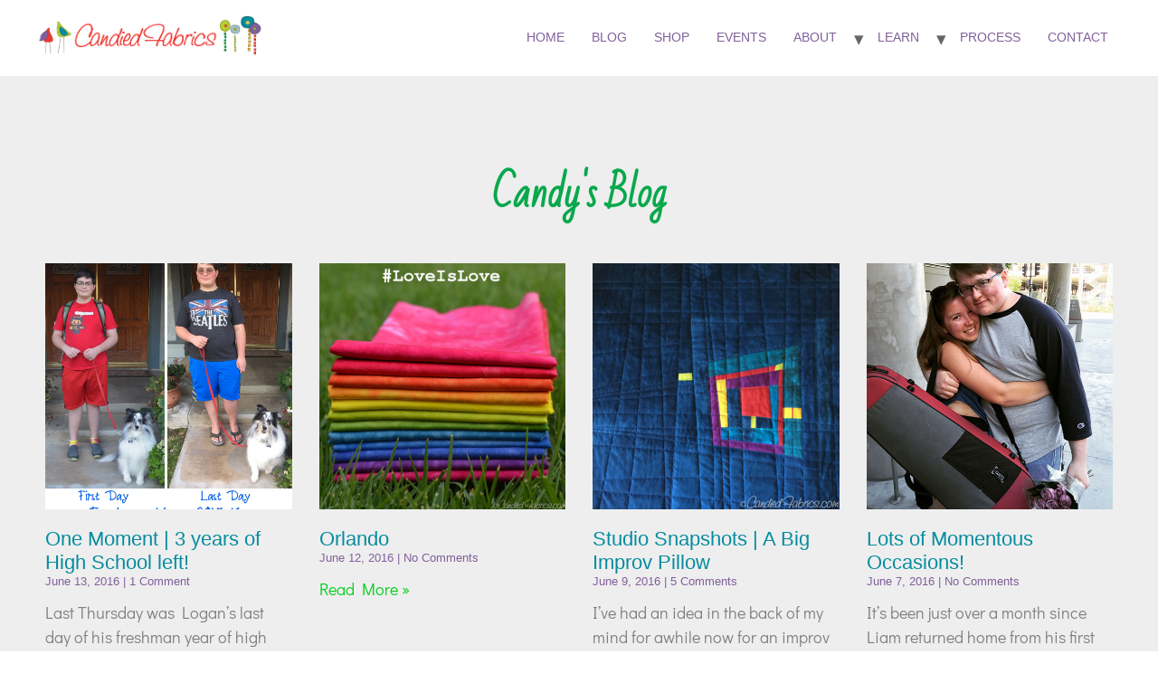

--- FILE ---
content_type: text/html; charset=UTF-8
request_url: https://candiedfabrics.com/2016/06/page/2/
body_size: 10476
content:
<!doctype html>
<html lang="en-US">
<head>
	<meta charset="UTF-8">
	<meta name="viewport" content="width=device-width, initial-scale=1">
	<link rel="profile" href="https://gmpg.org/xfn/11">
	<title>June 2016 &#8211; Page 2 &#8211; Candied Fabrics</title>
<meta name='robots' content='max-image-preview:large' />
	<style>img:is([sizes="auto" i], [sizes^="auto," i]) { contain-intrinsic-size: 3000px 1500px }</style>
	<link rel="alternate" type="application/rss+xml" title="Candied Fabrics &raquo; Feed" href="https://candiedfabrics.com/feed/" />
<link rel="alternate" type="application/rss+xml" title="Candied Fabrics &raquo; Comments Feed" href="https://candiedfabrics.com/comments/feed/" />
<script>
window._wpemojiSettings = {"baseUrl":"https:\/\/s.w.org\/images\/core\/emoji\/16.0.1\/72x72\/","ext":".png","svgUrl":"https:\/\/s.w.org\/images\/core\/emoji\/16.0.1\/svg\/","svgExt":".svg","source":{"concatemoji":"https:\/\/candiedfabrics.com\/wp-includes\/js\/wp-emoji-release.min.js?ver=6.8.3"}};
/*! This file is auto-generated */
!function(s,n){var o,i,e;function c(e){try{var t={supportTests:e,timestamp:(new Date).valueOf()};sessionStorage.setItem(o,JSON.stringify(t))}catch(e){}}function p(e,t,n){e.clearRect(0,0,e.canvas.width,e.canvas.height),e.fillText(t,0,0);var t=new Uint32Array(e.getImageData(0,0,e.canvas.width,e.canvas.height).data),a=(e.clearRect(0,0,e.canvas.width,e.canvas.height),e.fillText(n,0,0),new Uint32Array(e.getImageData(0,0,e.canvas.width,e.canvas.height).data));return t.every(function(e,t){return e===a[t]})}function u(e,t){e.clearRect(0,0,e.canvas.width,e.canvas.height),e.fillText(t,0,0);for(var n=e.getImageData(16,16,1,1),a=0;a<n.data.length;a++)if(0!==n.data[a])return!1;return!0}function f(e,t,n,a){switch(t){case"flag":return n(e,"\ud83c\udff3\ufe0f\u200d\u26a7\ufe0f","\ud83c\udff3\ufe0f\u200b\u26a7\ufe0f")?!1:!n(e,"\ud83c\udde8\ud83c\uddf6","\ud83c\udde8\u200b\ud83c\uddf6")&&!n(e,"\ud83c\udff4\udb40\udc67\udb40\udc62\udb40\udc65\udb40\udc6e\udb40\udc67\udb40\udc7f","\ud83c\udff4\u200b\udb40\udc67\u200b\udb40\udc62\u200b\udb40\udc65\u200b\udb40\udc6e\u200b\udb40\udc67\u200b\udb40\udc7f");case"emoji":return!a(e,"\ud83e\udedf")}return!1}function g(e,t,n,a){var r="undefined"!=typeof WorkerGlobalScope&&self instanceof WorkerGlobalScope?new OffscreenCanvas(300,150):s.createElement("canvas"),o=r.getContext("2d",{willReadFrequently:!0}),i=(o.textBaseline="top",o.font="600 32px Arial",{});return e.forEach(function(e){i[e]=t(o,e,n,a)}),i}function t(e){var t=s.createElement("script");t.src=e,t.defer=!0,s.head.appendChild(t)}"undefined"!=typeof Promise&&(o="wpEmojiSettingsSupports",i=["flag","emoji"],n.supports={everything:!0,everythingExceptFlag:!0},e=new Promise(function(e){s.addEventListener("DOMContentLoaded",e,{once:!0})}),new Promise(function(t){var n=function(){try{var e=JSON.parse(sessionStorage.getItem(o));if("object"==typeof e&&"number"==typeof e.timestamp&&(new Date).valueOf()<e.timestamp+604800&&"object"==typeof e.supportTests)return e.supportTests}catch(e){}return null}();if(!n){if("undefined"!=typeof Worker&&"undefined"!=typeof OffscreenCanvas&&"undefined"!=typeof URL&&URL.createObjectURL&&"undefined"!=typeof Blob)try{var e="postMessage("+g.toString()+"("+[JSON.stringify(i),f.toString(),p.toString(),u.toString()].join(",")+"));",a=new Blob([e],{type:"text/javascript"}),r=new Worker(URL.createObjectURL(a),{name:"wpTestEmojiSupports"});return void(r.onmessage=function(e){c(n=e.data),r.terminate(),t(n)})}catch(e){}c(n=g(i,f,p,u))}t(n)}).then(function(e){for(var t in e)n.supports[t]=e[t],n.supports.everything=n.supports.everything&&n.supports[t],"flag"!==t&&(n.supports.everythingExceptFlag=n.supports.everythingExceptFlag&&n.supports[t]);n.supports.everythingExceptFlag=n.supports.everythingExceptFlag&&!n.supports.flag,n.DOMReady=!1,n.readyCallback=function(){n.DOMReady=!0}}).then(function(){return e}).then(function(){var e;n.supports.everything||(n.readyCallback(),(e=n.source||{}).concatemoji?t(e.concatemoji):e.wpemoji&&e.twemoji&&(t(e.twemoji),t(e.wpemoji)))}))}((window,document),window._wpemojiSettings);
</script>
<style id='wp-emoji-styles-inline-css'>

	img.wp-smiley, img.emoji {
		display: inline !important;
		border: none !important;
		box-shadow: none !important;
		height: 1em !important;
		width: 1em !important;
		margin: 0 0.07em !important;
		vertical-align: -0.1em !important;
		background: none !important;
		padding: 0 !important;
	}
</style>
<link rel='stylesheet' id='wp-block-library-css' href='https://candiedfabrics.com/wp-includes/css/dist/block-library/style.min.css?ver=6.8.3' media='all' />
<style id='classic-theme-styles-inline-css'>
/*! This file is auto-generated */
.wp-block-button__link{color:#fff;background-color:#32373c;border-radius:9999px;box-shadow:none;text-decoration:none;padding:calc(.667em + 2px) calc(1.333em + 2px);font-size:1.125em}.wp-block-file__button{background:#32373c;color:#fff;text-decoration:none}
</style>
<style id='global-styles-inline-css'>
:root{--wp--preset--aspect-ratio--square: 1;--wp--preset--aspect-ratio--4-3: 4/3;--wp--preset--aspect-ratio--3-4: 3/4;--wp--preset--aspect-ratio--3-2: 3/2;--wp--preset--aspect-ratio--2-3: 2/3;--wp--preset--aspect-ratio--16-9: 16/9;--wp--preset--aspect-ratio--9-16: 9/16;--wp--preset--color--black: #000000;--wp--preset--color--cyan-bluish-gray: #abb8c3;--wp--preset--color--white: #ffffff;--wp--preset--color--pale-pink: #f78da7;--wp--preset--color--vivid-red: #cf2e2e;--wp--preset--color--luminous-vivid-orange: #ff6900;--wp--preset--color--luminous-vivid-amber: #fcb900;--wp--preset--color--light-green-cyan: #7bdcb5;--wp--preset--color--vivid-green-cyan: #00d084;--wp--preset--color--pale-cyan-blue: #8ed1fc;--wp--preset--color--vivid-cyan-blue: #0693e3;--wp--preset--color--vivid-purple: #9b51e0;--wp--preset--gradient--vivid-cyan-blue-to-vivid-purple: linear-gradient(135deg,rgba(6,147,227,1) 0%,rgb(155,81,224) 100%);--wp--preset--gradient--light-green-cyan-to-vivid-green-cyan: linear-gradient(135deg,rgb(122,220,180) 0%,rgb(0,208,130) 100%);--wp--preset--gradient--luminous-vivid-amber-to-luminous-vivid-orange: linear-gradient(135deg,rgba(252,185,0,1) 0%,rgba(255,105,0,1) 100%);--wp--preset--gradient--luminous-vivid-orange-to-vivid-red: linear-gradient(135deg,rgba(255,105,0,1) 0%,rgb(207,46,46) 100%);--wp--preset--gradient--very-light-gray-to-cyan-bluish-gray: linear-gradient(135deg,rgb(238,238,238) 0%,rgb(169,184,195) 100%);--wp--preset--gradient--cool-to-warm-spectrum: linear-gradient(135deg,rgb(74,234,220) 0%,rgb(151,120,209) 20%,rgb(207,42,186) 40%,rgb(238,44,130) 60%,rgb(251,105,98) 80%,rgb(254,248,76) 100%);--wp--preset--gradient--blush-light-purple: linear-gradient(135deg,rgb(255,206,236) 0%,rgb(152,150,240) 100%);--wp--preset--gradient--blush-bordeaux: linear-gradient(135deg,rgb(254,205,165) 0%,rgb(254,45,45) 50%,rgb(107,0,62) 100%);--wp--preset--gradient--luminous-dusk: linear-gradient(135deg,rgb(255,203,112) 0%,rgb(199,81,192) 50%,rgb(65,88,208) 100%);--wp--preset--gradient--pale-ocean: linear-gradient(135deg,rgb(255,245,203) 0%,rgb(182,227,212) 50%,rgb(51,167,181) 100%);--wp--preset--gradient--electric-grass: linear-gradient(135deg,rgb(202,248,128) 0%,rgb(113,206,126) 100%);--wp--preset--gradient--midnight: linear-gradient(135deg,rgb(2,3,129) 0%,rgb(40,116,252) 100%);--wp--preset--font-size--small: 13px;--wp--preset--font-size--medium: 20px;--wp--preset--font-size--large: 36px;--wp--preset--font-size--x-large: 42px;--wp--preset--spacing--20: 0.44rem;--wp--preset--spacing--30: 0.67rem;--wp--preset--spacing--40: 1rem;--wp--preset--spacing--50: 1.5rem;--wp--preset--spacing--60: 2.25rem;--wp--preset--spacing--70: 3.38rem;--wp--preset--spacing--80: 5.06rem;--wp--preset--shadow--natural: 6px 6px 9px rgba(0, 0, 0, 0.2);--wp--preset--shadow--deep: 12px 12px 50px rgba(0, 0, 0, 0.4);--wp--preset--shadow--sharp: 6px 6px 0px rgba(0, 0, 0, 0.2);--wp--preset--shadow--outlined: 6px 6px 0px -3px rgba(255, 255, 255, 1), 6px 6px rgba(0, 0, 0, 1);--wp--preset--shadow--crisp: 6px 6px 0px rgba(0, 0, 0, 1);}:where(.is-layout-flex){gap: 0.5em;}:where(.is-layout-grid){gap: 0.5em;}body .is-layout-flex{display: flex;}.is-layout-flex{flex-wrap: wrap;align-items: center;}.is-layout-flex > :is(*, div){margin: 0;}body .is-layout-grid{display: grid;}.is-layout-grid > :is(*, div){margin: 0;}:where(.wp-block-columns.is-layout-flex){gap: 2em;}:where(.wp-block-columns.is-layout-grid){gap: 2em;}:where(.wp-block-post-template.is-layout-flex){gap: 1.25em;}:where(.wp-block-post-template.is-layout-grid){gap: 1.25em;}.has-black-color{color: var(--wp--preset--color--black) !important;}.has-cyan-bluish-gray-color{color: var(--wp--preset--color--cyan-bluish-gray) !important;}.has-white-color{color: var(--wp--preset--color--white) !important;}.has-pale-pink-color{color: var(--wp--preset--color--pale-pink) !important;}.has-vivid-red-color{color: var(--wp--preset--color--vivid-red) !important;}.has-luminous-vivid-orange-color{color: var(--wp--preset--color--luminous-vivid-orange) !important;}.has-luminous-vivid-amber-color{color: var(--wp--preset--color--luminous-vivid-amber) !important;}.has-light-green-cyan-color{color: var(--wp--preset--color--light-green-cyan) !important;}.has-vivid-green-cyan-color{color: var(--wp--preset--color--vivid-green-cyan) !important;}.has-pale-cyan-blue-color{color: var(--wp--preset--color--pale-cyan-blue) !important;}.has-vivid-cyan-blue-color{color: var(--wp--preset--color--vivid-cyan-blue) !important;}.has-vivid-purple-color{color: var(--wp--preset--color--vivid-purple) !important;}.has-black-background-color{background-color: var(--wp--preset--color--black) !important;}.has-cyan-bluish-gray-background-color{background-color: var(--wp--preset--color--cyan-bluish-gray) !important;}.has-white-background-color{background-color: var(--wp--preset--color--white) !important;}.has-pale-pink-background-color{background-color: var(--wp--preset--color--pale-pink) !important;}.has-vivid-red-background-color{background-color: var(--wp--preset--color--vivid-red) !important;}.has-luminous-vivid-orange-background-color{background-color: var(--wp--preset--color--luminous-vivid-orange) !important;}.has-luminous-vivid-amber-background-color{background-color: var(--wp--preset--color--luminous-vivid-amber) !important;}.has-light-green-cyan-background-color{background-color: var(--wp--preset--color--light-green-cyan) !important;}.has-vivid-green-cyan-background-color{background-color: var(--wp--preset--color--vivid-green-cyan) !important;}.has-pale-cyan-blue-background-color{background-color: var(--wp--preset--color--pale-cyan-blue) !important;}.has-vivid-cyan-blue-background-color{background-color: var(--wp--preset--color--vivid-cyan-blue) !important;}.has-vivid-purple-background-color{background-color: var(--wp--preset--color--vivid-purple) !important;}.has-black-border-color{border-color: var(--wp--preset--color--black) !important;}.has-cyan-bluish-gray-border-color{border-color: var(--wp--preset--color--cyan-bluish-gray) !important;}.has-white-border-color{border-color: var(--wp--preset--color--white) !important;}.has-pale-pink-border-color{border-color: var(--wp--preset--color--pale-pink) !important;}.has-vivid-red-border-color{border-color: var(--wp--preset--color--vivid-red) !important;}.has-luminous-vivid-orange-border-color{border-color: var(--wp--preset--color--luminous-vivid-orange) !important;}.has-luminous-vivid-amber-border-color{border-color: var(--wp--preset--color--luminous-vivid-amber) !important;}.has-light-green-cyan-border-color{border-color: var(--wp--preset--color--light-green-cyan) !important;}.has-vivid-green-cyan-border-color{border-color: var(--wp--preset--color--vivid-green-cyan) !important;}.has-pale-cyan-blue-border-color{border-color: var(--wp--preset--color--pale-cyan-blue) !important;}.has-vivid-cyan-blue-border-color{border-color: var(--wp--preset--color--vivid-cyan-blue) !important;}.has-vivid-purple-border-color{border-color: var(--wp--preset--color--vivid-purple) !important;}.has-vivid-cyan-blue-to-vivid-purple-gradient-background{background: var(--wp--preset--gradient--vivid-cyan-blue-to-vivid-purple) !important;}.has-light-green-cyan-to-vivid-green-cyan-gradient-background{background: var(--wp--preset--gradient--light-green-cyan-to-vivid-green-cyan) !important;}.has-luminous-vivid-amber-to-luminous-vivid-orange-gradient-background{background: var(--wp--preset--gradient--luminous-vivid-amber-to-luminous-vivid-orange) !important;}.has-luminous-vivid-orange-to-vivid-red-gradient-background{background: var(--wp--preset--gradient--luminous-vivid-orange-to-vivid-red) !important;}.has-very-light-gray-to-cyan-bluish-gray-gradient-background{background: var(--wp--preset--gradient--very-light-gray-to-cyan-bluish-gray) !important;}.has-cool-to-warm-spectrum-gradient-background{background: var(--wp--preset--gradient--cool-to-warm-spectrum) !important;}.has-blush-light-purple-gradient-background{background: var(--wp--preset--gradient--blush-light-purple) !important;}.has-blush-bordeaux-gradient-background{background: var(--wp--preset--gradient--blush-bordeaux) !important;}.has-luminous-dusk-gradient-background{background: var(--wp--preset--gradient--luminous-dusk) !important;}.has-pale-ocean-gradient-background{background: var(--wp--preset--gradient--pale-ocean) !important;}.has-electric-grass-gradient-background{background: var(--wp--preset--gradient--electric-grass) !important;}.has-midnight-gradient-background{background: var(--wp--preset--gradient--midnight) !important;}.has-small-font-size{font-size: var(--wp--preset--font-size--small) !important;}.has-medium-font-size{font-size: var(--wp--preset--font-size--medium) !important;}.has-large-font-size{font-size: var(--wp--preset--font-size--large) !important;}.has-x-large-font-size{font-size: var(--wp--preset--font-size--x-large) !important;}
:where(.wp-block-post-template.is-layout-flex){gap: 1.25em;}:where(.wp-block-post-template.is-layout-grid){gap: 1.25em;}
:where(.wp-block-columns.is-layout-flex){gap: 2em;}:where(.wp-block-columns.is-layout-grid){gap: 2em;}
:root :where(.wp-block-pullquote){font-size: 1.5em;line-height: 1.6;}
</style>
<link rel='stylesheet' id='hello-elementor-css' href='https://candiedfabrics.com/wp-content/themes/hello-elementor/style.min.css?ver=2.8.1' media='all' />
<link rel='stylesheet' id='hello-elementor-theme-style-css' href='https://candiedfabrics.com/wp-content/themes/hello-elementor/theme.min.css?ver=2.8.1' media='all' />
<link rel='stylesheet' id='elementor-frontend-css' href='https://candiedfabrics.com/wp-content/plugins/elementor/assets/css/frontend.min.css?ver=3.29.2' media='all' />
<link rel='stylesheet' id='elementor-post-20046-css' href='https://candiedfabrics.com/wp-content/uploads/elementor/css/post-20046.css?ver=1749235974' media='all' />
<link rel='stylesheet' id='widget-heading-css' href='https://candiedfabrics.com/wp-content/plugins/elementor/assets/css/widget-heading.min.css?ver=3.29.2' media='all' />
<link rel='stylesheet' id='widget-posts-css' href='https://candiedfabrics.com/wp-content/plugins/elementor-pro/assets/css/widget-posts.min.css?ver=3.29.2' media='all' />
<link rel='stylesheet' id='elementor-icons-css' href='https://candiedfabrics.com/wp-content/plugins/elementor/assets/lib/eicons/css/elementor-icons.min.css?ver=5.40.0' media='all' />
<link rel='stylesheet' id='elementor-post-20367-css' href='https://candiedfabrics.com/wp-content/uploads/elementor/css/post-20367.css?ver=1749236062' media='all' />
<style id='akismet-widget-style-inline-css'>

			.a-stats {
				--akismet-color-mid-green: #357b49;
				--akismet-color-white: #fff;
				--akismet-color-light-grey: #f6f7f7;

				max-width: 350px;
				width: auto;
			}

			.a-stats * {
				all: unset;
				box-sizing: border-box;
			}

			.a-stats strong {
				font-weight: 600;
			}

			.a-stats a.a-stats__link,
			.a-stats a.a-stats__link:visited,
			.a-stats a.a-stats__link:active {
				background: var(--akismet-color-mid-green);
				border: none;
				box-shadow: none;
				border-radius: 8px;
				color: var(--akismet-color-white);
				cursor: pointer;
				display: block;
				font-family: -apple-system, BlinkMacSystemFont, 'Segoe UI', 'Roboto', 'Oxygen-Sans', 'Ubuntu', 'Cantarell', 'Helvetica Neue', sans-serif;
				font-weight: 500;
				padding: 12px;
				text-align: center;
				text-decoration: none;
				transition: all 0.2s ease;
			}

			/* Extra specificity to deal with TwentyTwentyOne focus style */
			.widget .a-stats a.a-stats__link:focus {
				background: var(--akismet-color-mid-green);
				color: var(--akismet-color-white);
				text-decoration: none;
			}

			.a-stats a.a-stats__link:hover {
				filter: brightness(110%);
				box-shadow: 0 4px 12px rgba(0, 0, 0, 0.06), 0 0 2px rgba(0, 0, 0, 0.16);
			}

			.a-stats .count {
				color: var(--akismet-color-white);
				display: block;
				font-size: 1.5em;
				line-height: 1.4;
				padding: 0 13px;
				white-space: nowrap;
			}
		
</style>
<link rel='stylesheet' id='elementor-gf-local-didactgothic-css' href='https://candiedfabrics.com/wp-content/uploads/elementor/google-fonts/css/didactgothic.css?ver=1749234650' media='all' />
<link rel='stylesheet' id='elementor-gf-local-badscript-css' href='https://candiedfabrics.com/wp-content/uploads/elementor/google-fonts/css/badscript.css?ver=1749234656' media='all' />
<script id="jquery-core-js-extra">
var pp = {"ajax_url":"https:\/\/candiedfabrics.com\/wp-admin\/admin-ajax.php"};
</script>
<script src="https://candiedfabrics.com/wp-includes/js/jquery/jquery.min.js?ver=3.7.1" id="jquery-core-js"></script>
<script src="https://candiedfabrics.com/wp-includes/js/jquery/jquery-migrate.min.js?ver=3.4.1" id="jquery-migrate-js"></script>
<script src="https://candiedfabrics.com/wp-content/plugins/google-analyticator/external-tracking.min.js?ver=6.5.7" id="ga-external-tracking-js"></script>
<link rel="https://api.w.org/" href="https://candiedfabrics.com/wp-json/" /><link rel="EditURI" type="application/rsd+xml" title="RSD" href="https://candiedfabrics.com/xmlrpc.php?rsd" />
<meta name="generator" content="WordPress 6.8.3" />
<link id='MediaRSS' rel='alternate' type='application/rss+xml' title='NextGEN Gallery RSS Feed' href='https://candiedfabrics.com/wp-content/plugins/nextgen-gallery/src/Legacy/xml/media-rss.php' />
<meta name="generator" content="Elementor 3.29.2; features: additional_custom_breakpoints, e_local_google_fonts; settings: css_print_method-external, google_font-enabled, font_display-swap">
			<style>
				.e-con.e-parent:nth-of-type(n+4):not(.e-lazyloaded):not(.e-no-lazyload),
				.e-con.e-parent:nth-of-type(n+4):not(.e-lazyloaded):not(.e-no-lazyload) * {
					background-image: none !important;
				}
				@media screen and (max-height: 1024px) {
					.e-con.e-parent:nth-of-type(n+3):not(.e-lazyloaded):not(.e-no-lazyload),
					.e-con.e-parent:nth-of-type(n+3):not(.e-lazyloaded):not(.e-no-lazyload) * {
						background-image: none !important;
					}
				}
				@media screen and (max-height: 640px) {
					.e-con.e-parent:nth-of-type(n+2):not(.e-lazyloaded):not(.e-no-lazyload),
					.e-con.e-parent:nth-of-type(n+2):not(.e-lazyloaded):not(.e-no-lazyload) * {
						background-image: none !important;
					}
				}
			</style>
			<link rel="icon" href="https://candiedfabrics.com/wp-content/uploads/2023/07/CF-Favicon-512-200x200.png" sizes="32x32" />
<link rel="icon" href="https://candiedfabrics.com/wp-content/uploads/2023/07/CF-Favicon-512-200x200.png" sizes="192x192" />
<link rel="apple-touch-icon" href="https://candiedfabrics.com/wp-content/uploads/2023/07/CF-Favicon-512-200x200.png" />
<meta name="msapplication-TileImage" content="https://candiedfabrics.com/wp-content/uploads/2023/07/CF-Favicon-512-450x450.png" />
<!-- Google Analytics Tracking by Google Analyticator 6.5.7 -->
<script type="text/javascript">
    var analyticsFileTypes = [];
    var analyticsSnippet = 'enabled';
    var analyticsEventTracking = 'enabled';
</script>
<script type="text/javascript">
	var _gaq = _gaq || [];
  
	_gaq.push(['_setAccount', 'UA-10121153-2']);
    _gaq.push(['_addDevId', 'i9k95']); // Google Analyticator App ID with Google
	_gaq.push(['_trackPageview']);

	(function() {
		var ga = document.createElement('script'); ga.type = 'text/javascript'; ga.async = true;
		                ga.src = ('https:' == document.location.protocol ? 'https://ssl' : 'http://www') + '.google-analytics.com/ga.js';
		                var s = document.getElementsByTagName('script')[0]; s.parentNode.insertBefore(ga, s);
	})();
</script>
</head>
<body data-rsssl=1 class="archive date paged wp-custom-logo paged-2 date-paged-2 wp-theme-hello-elementor elementor-page-20367 elementor-default elementor-template-full-width elementor-kit-20046">


<a class="skip-link screen-reader-text" href="#content">Skip to content</a>

<header id="site-header" class="site-header dynamic-header menu-dropdown-tablet" role="banner">
	<div class="header-inner">
		<div class="site-branding show-logo">
							<div class="site-logo show">
					<a href="https://candiedfabrics.com/" class="custom-logo-link" rel="home"><img fetchpriority="high" width="1122" height="200" src="https://candiedfabrics.com/wp-content/uploads/2023/07/Candied-Fabrics-Simple-Logo-2-200.png" class="custom-logo" alt="Candied Fabrics" decoding="async" srcset="https://candiedfabrics.com/wp-content/uploads/2023/07/Candied-Fabrics-Simple-Logo-2-200.png 1122w, https://candiedfabrics.com/wp-content/uploads/2023/07/Candied-Fabrics-Simple-Logo-2-200-450x80.png 450w, https://candiedfabrics.com/wp-content/uploads/2023/07/Candied-Fabrics-Simple-Logo-2-200-740x132.png 740w, https://candiedfabrics.com/wp-content/uploads/2023/07/Candied-Fabrics-Simple-Logo-2-200-768x137.png 768w" sizes="(max-width: 1122px) 100vw, 1122px" /></a>				</div>
					</div>

					<nav class="site-navigation show">
				<div class="menu-main-navigation-container"><ul id="menu-main-navigation" class="menu"><li id="menu-item-6081" class="menu-item menu-item-type-post_type menu-item-object-page menu-item-home menu-item-6081"><a href="https://candiedfabrics.com/">Home</a></li>
<li id="menu-item-20449" class="menu-item menu-item-type-post_type menu-item-object-page current_page_parent menu-item-20449"><a href="https://candiedfabrics.com/blog/">Blog</a></li>
<li id="menu-item-15528" class="menu-item menu-item-type-custom menu-item-object-custom menu-item-15528"><a href="https://www.etsy.com/shop/CandiedFabrics">Shop</a></li>
<li id="menu-item-20343" class="menu-item menu-item-type-post_type menu-item-object-page menu-item-20343"><a href="https://candiedfabrics.com/events/">Events</a></li>
<li id="menu-item-20337" class="menu-item menu-item-type-post_type menu-item-object-page menu-item-has-children menu-item-20337"><a href="https://candiedfabrics.com/about/">About</a>
<ul class="sub-menu">
	<li id="menu-item-20389" class="menu-item menu-item-type-post_type menu-item-object-page menu-item-20389"><a href="https://candiedfabrics.com/about/sweet-talk/">Sweet Talk</a></li>
	<li id="menu-item-6957" class="menu-item menu-item-type-post_type menu-item-object-page menu-item-6957"><a href="https://candiedfabrics.com/about/wearing-scarves/">Wearables</a></li>
</ul>
</li>
<li id="menu-item-17824" class="menu-item menu-item-type-post_type menu-item-object-page menu-item-has-children menu-item-17824"><a href="https://candiedfabrics.com/learn-with-me/">Learn</a>
<ul class="sub-menu">
	<li id="menu-item-6784" class="menu-item menu-item-type-taxonomy menu-item-object-category menu-item-6784"><a href="https://candiedfabrics.com/category/tutorials/">Tutorials</a></li>
	<li id="menu-item-9052" class="menu-item menu-item-type-post_type menu-item-object-page menu-item-9052"><a href="https://candiedfabrics.com/learn-with-me/patio-classes/">Patio Classes</a></li>
</ul>
</li>
<li id="menu-item-6088" class="menu-item menu-item-type-post_type menu-item-object-page menu-item-6088"><a href="https://candiedfabrics.com/about/process/">Process</a></li>
<li id="menu-item-20050" class="menu-item menu-item-type-post_type menu-item-object-page menu-item-20050"><a href="https://candiedfabrics.com/contact/">Contact</a></li>
</ul></div>			</nav>
			<div class="site-navigation-toggle-holder show">
				<div class="site-navigation-toggle" role="button" tabindex="0">
					<i class="eicon-menu-bar" aria-hidden="true"></i>
					<span class="screen-reader-text">Menu</span>
				</div>
			</div>
			<nav class="site-navigation-dropdown show">
				<div class="menu-main-navigation-container"><ul id="menu-main-navigation" class="menu"><li id="menu-item-6081" class="menu-item menu-item-type-post_type menu-item-object-page menu-item-home menu-item-6081"><a href="https://candiedfabrics.com/">Home</a></li>
<li id="menu-item-20449" class="menu-item menu-item-type-post_type menu-item-object-page current_page_parent menu-item-20449"><a href="https://candiedfabrics.com/blog/">Blog</a></li>
<li id="menu-item-15528" class="menu-item menu-item-type-custom menu-item-object-custom menu-item-15528"><a href="https://www.etsy.com/shop/CandiedFabrics">Shop</a></li>
<li id="menu-item-20343" class="menu-item menu-item-type-post_type menu-item-object-page menu-item-20343"><a href="https://candiedfabrics.com/events/">Events</a></li>
<li id="menu-item-20337" class="menu-item menu-item-type-post_type menu-item-object-page menu-item-has-children menu-item-20337"><a href="https://candiedfabrics.com/about/">About</a>
<ul class="sub-menu">
	<li id="menu-item-20389" class="menu-item menu-item-type-post_type menu-item-object-page menu-item-20389"><a href="https://candiedfabrics.com/about/sweet-talk/">Sweet Talk</a></li>
	<li id="menu-item-6957" class="menu-item menu-item-type-post_type menu-item-object-page menu-item-6957"><a href="https://candiedfabrics.com/about/wearing-scarves/">Wearables</a></li>
</ul>
</li>
<li id="menu-item-17824" class="menu-item menu-item-type-post_type menu-item-object-page menu-item-has-children menu-item-17824"><a href="https://candiedfabrics.com/learn-with-me/">Learn</a>
<ul class="sub-menu">
	<li id="menu-item-6784" class="menu-item menu-item-type-taxonomy menu-item-object-category menu-item-6784"><a href="https://candiedfabrics.com/category/tutorials/">Tutorials</a></li>
	<li id="menu-item-9052" class="menu-item menu-item-type-post_type menu-item-object-page menu-item-9052"><a href="https://candiedfabrics.com/learn-with-me/patio-classes/">Patio Classes</a></li>
</ul>
</li>
<li id="menu-item-6088" class="menu-item menu-item-type-post_type menu-item-object-page menu-item-6088"><a href="https://candiedfabrics.com/about/process/">Process</a></li>
<li id="menu-item-20050" class="menu-item menu-item-type-post_type menu-item-object-page menu-item-20050"><a href="https://candiedfabrics.com/contact/">Contact</a></li>
</ul></div>			</nav>
			</div>
</header>
		<div data-elementor-type="archive" data-elementor-id="20367" class="elementor elementor-20367 elementor-location-archive" data-elementor-post-type="elementor_library">
					<section class="elementor-section elementor-top-section elementor-element elementor-element-56bbb82 elementor-section-boxed elementor-section-height-default elementor-section-height-default" data-id="56bbb82" data-element_type="section" data-settings="{&quot;background_background&quot;:&quot;classic&quot;}">
							<div class="elementor-background-overlay"></div>
							<div class="elementor-container elementor-column-gap-default">
					<div class="elementor-column elementor-col-100 elementor-top-column elementor-element elementor-element-3e80ac97" data-id="3e80ac97" data-element_type="column">
			<div class="elementor-widget-wrap elementor-element-populated">
						<div class="elementor-element elementor-element-8a5815c elementor-widget elementor-widget-heading" data-id="8a5815c" data-element_type="widget" data-widget_type="heading.default">
				<div class="elementor-widget-container">
					<h2 class="elementor-heading-title elementor-size-default">Candy's Blog</h2>				</div>
				</div>
				<div class="elementor-element elementor-element-2d44f515 elementor-grid-4 elementor-grid-tablet-2 elementor-grid-mobile-1 elementor-posts--thumbnail-top elementor-widget elementor-widget-archive-posts" data-id="2d44f515" data-element_type="widget" data-settings="{&quot;archive_classic_columns&quot;:&quot;4&quot;,&quot;pagination_type&quot;:&quot;numbers_and_prev_next&quot;,&quot;archive_classic_columns_tablet&quot;:&quot;2&quot;,&quot;archive_classic_columns_mobile&quot;:&quot;1&quot;,&quot;archive_classic_row_gap&quot;:{&quot;unit&quot;:&quot;px&quot;,&quot;size&quot;:35,&quot;sizes&quot;:[]},&quot;archive_classic_row_gap_tablet&quot;:{&quot;unit&quot;:&quot;px&quot;,&quot;size&quot;:&quot;&quot;,&quot;sizes&quot;:[]},&quot;archive_classic_row_gap_mobile&quot;:{&quot;unit&quot;:&quot;px&quot;,&quot;size&quot;:&quot;&quot;,&quot;sizes&quot;:[]}}" data-widget_type="archive-posts.archive_classic">
				<div class="elementor-widget-container">
							<div class="elementor-posts-container elementor-posts elementor-posts--skin-classic elementor-grid">
				<article class="elementor-post elementor-grid-item post-16292 post type-post status-publish format-standard has-post-thumbnail hentry category-family category-kids category-one-moment">
				<a class="elementor-post__thumbnail__link" href="https://candiedfabrics.com/2016/06/13/one-moment-three-years-of-high-school-left/" tabindex="-1" target=&quot;_blank&quot;>
			<div class="elementor-post__thumbnail"><img width="992" height="1119" src="https://candiedfabrics.com/wp-content/uploads/2016/06/last-day-of-school-2016.jpg" class="attachment-full size-full wp-image-16293" alt="" /></div>
		</a>
				<div class="elementor-post__text">
				<h2 class="elementor-post__title">
			<a href="https://candiedfabrics.com/2016/06/13/one-moment-three-years-of-high-school-left/" target=&quot;_blank&quot;>
				One Moment | 3 years of High School left!			</a>
		</h2>
				<div class="elementor-post__meta-data">
					<span class="elementor-post-date">
			June 13, 2016		</span>
				<span class="elementor-post-avatar">
			1 Comment		</span>
				</div>
				<div class="elementor-post__excerpt">
			<p>Last Thursday was Logan&#8217;s last day of his freshman year of high school! Boy did he grow this year; not only up, but his face</p>
		</div>
		
		<a class="elementor-post__read-more" href="https://candiedfabrics.com/2016/06/13/one-moment-three-years-of-high-school-left/" aria-label="Read more about One Moment | 3 years of High School left!" tabindex="-1" target="_blank">
			Read More »		</a>

				</div>
				</article>
				<article class="elementor-post elementor-grid-item post-16289 post type-post status-publish format-standard has-post-thumbnail hentry category-uncategorized">
				<a class="elementor-post__thumbnail__link" href="https://candiedfabrics.com/2016/06/12/orlando/" tabindex="-1" target=&quot;_blank&quot;>
			<div class="elementor-post__thumbnail"><img width="740" height="740" src="https://candiedfabrics.com/wp-content/uploads/2016/06/Love-Is-Love.jpg" class="attachment-full size-full wp-image-16290" alt="" /></div>
		</a>
				<div class="elementor-post__text">
				<h2 class="elementor-post__title">
			<a href="https://candiedfabrics.com/2016/06/12/orlando/" target=&quot;_blank&quot;>
				Orlando			</a>
		</h2>
				<div class="elementor-post__meta-data">
					<span class="elementor-post-date">
			June 12, 2016		</span>
				<span class="elementor-post-avatar">
			No Comments		</span>
				</div>
				<div class="elementor-post__excerpt">
					</div>
		
		<a class="elementor-post__read-more" href="https://candiedfabrics.com/2016/06/12/orlando/" aria-label="Read more about Orlando" tabindex="-1" target="_blank">
			Read More »		</a>

				</div>
				</article>
				<article class="elementor-post elementor-grid-item post-16284 post type-post status-publish format-standard has-post-thumbnail hentry category-process category-studio-snapshops">
				<a class="elementor-post__thumbnail__link" href="https://candiedfabrics.com/2016/06/09/studio-snapshots-a-big-improv-pillow/" tabindex="-1" target=&quot;_blank&quot;>
			<div class="elementor-post__thumbnail"><img loading="lazy" width="740" height="740" src="https://candiedfabrics.com/wp-content/uploads/2016/06/wonky-navy-pillow-2.jpg" class="attachment-full size-full wp-image-16286" alt="" /></div>
		</a>
				<div class="elementor-post__text">
				<h2 class="elementor-post__title">
			<a href="https://candiedfabrics.com/2016/06/09/studio-snapshots-a-big-improv-pillow/" target=&quot;_blank&quot;>
				Studio Snapshots | A Big Improv Pillow			</a>
		</h2>
				<div class="elementor-post__meta-data">
					<span class="elementor-post-date">
			June 9, 2016		</span>
				<span class="elementor-post-avatar">
			5 Comments		</span>
				</div>
				<div class="elementor-post__excerpt">
			<p>I&#8217;ve had an idea in the back of my mind for awhile now for an improv quilt with a navy background and the rest of</p>
		</div>
		
		<a class="elementor-post__read-more" href="https://candiedfabrics.com/2016/06/09/studio-snapshots-a-big-improv-pillow/" aria-label="Read more about Studio Snapshots | A Big Improv Pillow" tabindex="-1" target="_blank">
			Read More »		</a>

				</div>
				</article>
				<article class="elementor-post elementor-grid-item post-16263 post type-post status-publish format-standard has-post-thumbnail hentry category-family category-fun">
				<a class="elementor-post__thumbnail__link" href="https://candiedfabrics.com/2016/06/07/lots-of-momentous-occasions-for-liam/" tabindex="-1" target=&quot;_blank&quot;>
			<div class="elementor-post__thumbnail"><img loading="lazy" width="500" height="602" src="https://candiedfabrics.com/wp-content/uploads/2016/06/Celia-Recital-08.jpg" class="attachment-full size-full wp-image-16274" alt="" /></div>
		</a>
				<div class="elementor-post__text">
				<h2 class="elementor-post__title">
			<a href="https://candiedfabrics.com/2016/06/07/lots-of-momentous-occasions-for-liam/" target=&quot;_blank&quot;>
				Lots of Momentous Occasions!			</a>
		</h2>
				<div class="elementor-post__meta-data">
					<span class="elementor-post-date">
			June 7, 2016		</span>
				<span class="elementor-post-avatar">
			No Comments		</span>
				</div>
				<div class="elementor-post__excerpt">
			<p>It&#8217;s been just over a month since Liam returned home from his first year as a Trombone major at Vanderbilt University&#8217;s Blair School of Music!</p>
		</div>
		
		<a class="elementor-post__read-more" href="https://candiedfabrics.com/2016/06/07/lots-of-momentous-occasions-for-liam/" aria-label="Read more about Lots of Momentous Occasions!" tabindex="-1" target="_blank">
			Read More »		</a>

				</div>
				</article>
				<article class="elementor-post elementor-grid-item post-16242 post type-post status-publish format-standard has-post-thumbnail hentry category-bags category-everyday-art category-leather-handled-linen-tote category-shop-update">
				<a class="elementor-post__thumbnail__link" href="https://candiedfabrics.com/2016/06/02/newest-bag-design-leather-handle-linen-totes/" tabindex="-1" target=&quot;_blank&quot;>
			<div class="elementor-post__thumbnail"><img loading="lazy" width="1000" height="600" src="https://candiedfabrics.com/wp-content/uploads/2016/06/Leather-Handle-Totes-Front-Slider.jpg" class="attachment-full size-full wp-image-16257" alt="" /></div>
		</a>
				<div class="elementor-post__text">
				<h2 class="elementor-post__title">
			<a href="https://candiedfabrics.com/2016/06/02/newest-bag-design-leather-handle-linen-totes/" target=&quot;_blank&quot;>
				Newest Bag Design | Leather Handled Linen Totes			</a>
		</h2>
				<div class="elementor-post__meta-data">
					<span class="elementor-post-date">
			June 2, 2016		</span>
				<span class="elementor-post-avatar">
			No Comments		</span>
				</div>
				<div class="elementor-post__excerpt">
			<p>In the frenzy of work running up to the show I did last month, I finally found the time to make a bag that had</p>
		</div>
		
		<a class="elementor-post__read-more" href="https://candiedfabrics.com/2016/06/02/newest-bag-design-leather-handle-linen-totes/" aria-label="Read more about Newest Bag Design | Leather Handled Linen Totes" tabindex="-1" target="_blank">
			Read More »		</a>

				</div>
				</article>
				<article class="elementor-post elementor-grid-item post-16236 post type-post status-publish format-standard has-post-thumbnail hentry category-goals category-meetup">
				<a class="elementor-post__thumbnail__link" href="https://candiedfabrics.com/2016/06/01/meetup-june-goals-2016/" tabindex="-1" target=&quot;_blank&quot;>
			<div class="elementor-post__thumbnail"><img loading="lazy" width="740" height="493" src="https://candiedfabrics.com/wp-content/uploads/2016/06/Annalise-on-quilt.jpg" class="attachment-full size-full wp-image-16238" alt="" /></div>
		</a>
				<div class="elementor-post__text">
				<h2 class="elementor-post__title">
			<a href="https://candiedfabrics.com/2016/06/01/meetup-june-goals-2016/" target=&quot;_blank&quot;>
				Meetup | June Goals			</a>
		</h2>
				<div class="elementor-post__meta-data">
					<span class="elementor-post-date">
			June 1, 2016		</span>
				<span class="elementor-post-avatar">
			1 Comment		</span>
				</div>
				<div class="elementor-post__excerpt">
			<p>Well May has come and gone and I finished a lot off my list! May Goals Refill Scarves for Show in May  May 7  100% Teach</p>
		</div>
		
		<a class="elementor-post__read-more" href="https://candiedfabrics.com/2016/06/01/meetup-june-goals-2016/" aria-label="Read more about Meetup | June Goals" tabindex="-1" target="_blank">
			Read More »		</a>

				</div>
				</article>
				</div>
		
				<div class="e-load-more-anchor" data-page="2" data-max-page="2" data-next-page="https://candiedfabrics.com/2016/06/page/3/"></div>
				<nav class="elementor-pagination" aria-label="Pagination">
			<a class="page-numbers prev" href="https://candiedfabrics.com/2016/06/">&laquo; Previous</a>
<a class="page-numbers" href="https://candiedfabrics.com/2016/06/"><span class="elementor-screen-only">Page</span>1</a>
<span aria-current="page" class="page-numbers current"><span class="elementor-screen-only">Page</span>2</span>
<span class="page-numbers next">Next &raquo;</span>		</nav>
						</div>
				</div>
					</div>
		</div>
					</div>
		</section>
				</div>
		<footer id="site-footer" class="site-footer dynamic-footer footer-inverted footer-has-copyright" role="contentinfo">
	<div class="footer-inner">
		<div class="site-branding show-logo">
							<div class="site-logo show">
					<a href="https://candiedfabrics.com/" class="custom-logo-link" rel="home"><img fetchpriority="high" width="1122" height="200" src="https://candiedfabrics.com/wp-content/uploads/2023/07/Candied-Fabrics-Simple-Logo-2-200.png" class="custom-logo" alt="Candied Fabrics" decoding="async" srcset="https://candiedfabrics.com/wp-content/uploads/2023/07/Candied-Fabrics-Simple-Logo-2-200.png 1122w, https://candiedfabrics.com/wp-content/uploads/2023/07/Candied-Fabrics-Simple-Logo-2-200-450x80.png 450w, https://candiedfabrics.com/wp-content/uploads/2023/07/Candied-Fabrics-Simple-Logo-2-200-740x132.png 740w, https://candiedfabrics.com/wp-content/uploads/2023/07/Candied-Fabrics-Simple-Logo-2-200-768x137.png 768w" sizes="(max-width: 1122px) 100vw, 1122px" /></a>				</div>
							<p class="site-description show">
					Art &amp; Design for people who love color				</p>
					</div>

		
					<div class="copyright show">
				<p>© 2023 Candied Fabrics | Candy Glendening</p>
			</div>
			</div>
</footer>

<script type="speculationrules">
{"prefetch":[{"source":"document","where":{"and":[{"href_matches":"\/*"},{"not":{"href_matches":["\/wp-*.php","\/wp-admin\/*","\/wp-content\/uploads\/*","\/wp-content\/*","\/wp-content\/plugins\/*","\/wp-content\/themes\/hello-elementor\/*","\/*\\?(.+)"]}},{"not":{"selector_matches":"a[rel~=\"nofollow\"]"}},{"not":{"selector_matches":".no-prefetch, .no-prefetch a"}}]},"eagerness":"conservative"}]}
</script>
			<script>
				const lazyloadRunObserver = () => {
					const lazyloadBackgrounds = document.querySelectorAll( `.e-con.e-parent:not(.e-lazyloaded)` );
					const lazyloadBackgroundObserver = new IntersectionObserver( ( entries ) => {
						entries.forEach( ( entry ) => {
							if ( entry.isIntersecting ) {
								let lazyloadBackground = entry.target;
								if( lazyloadBackground ) {
									lazyloadBackground.classList.add( 'e-lazyloaded' );
								}
								lazyloadBackgroundObserver.unobserve( entry.target );
							}
						});
					}, { rootMargin: '200px 0px 200px 0px' } );
					lazyloadBackgrounds.forEach( ( lazyloadBackground ) => {
						lazyloadBackgroundObserver.observe( lazyloadBackground );
					} );
				};
				const events = [
					'DOMContentLoaded',
					'elementor/lazyload/observe',
				];
				events.forEach( ( event ) => {
					document.addEventListener( event, lazyloadRunObserver );
				} );
			</script>
			<script src="https://candiedfabrics.com/wp-content/themes/hello-elementor/assets/js/hello-frontend.min.js?ver=1.0.0" id="hello-theme-frontend-js"></script>
<script src="https://candiedfabrics.com/wp-content/plugins/elementor/assets/js/webpack.runtime.min.js?ver=3.29.2" id="elementor-webpack-runtime-js"></script>
<script src="https://candiedfabrics.com/wp-content/plugins/elementor/assets/js/frontend-modules.min.js?ver=3.29.2" id="elementor-frontend-modules-js"></script>
<script src="https://candiedfabrics.com/wp-includes/js/jquery/ui/core.min.js?ver=1.13.3" id="jquery-ui-core-js"></script>
<script id="elementor-frontend-js-before">
var elementorFrontendConfig = {"environmentMode":{"edit":false,"wpPreview":false,"isScriptDebug":false},"i18n":{"shareOnFacebook":"Share on Facebook","shareOnTwitter":"Share on Twitter","pinIt":"Pin it","download":"Download","downloadImage":"Download image","fullscreen":"Fullscreen","zoom":"Zoom","share":"Share","playVideo":"Play Video","previous":"Previous","next":"Next","close":"Close","a11yCarouselPrevSlideMessage":"Previous slide","a11yCarouselNextSlideMessage":"Next slide","a11yCarouselFirstSlideMessage":"This is the first slide","a11yCarouselLastSlideMessage":"This is the last slide","a11yCarouselPaginationBulletMessage":"Go to slide"},"is_rtl":false,"breakpoints":{"xs":0,"sm":480,"md":768,"lg":1025,"xl":1440,"xxl":1600},"responsive":{"breakpoints":{"mobile":{"label":"Mobile Portrait","value":767,"default_value":767,"direction":"max","is_enabled":true},"mobile_extra":{"label":"Mobile Landscape","value":880,"default_value":880,"direction":"max","is_enabled":false},"tablet":{"label":"Tablet Portrait","value":1024,"default_value":1024,"direction":"max","is_enabled":true},"tablet_extra":{"label":"Tablet Landscape","value":1200,"default_value":1200,"direction":"max","is_enabled":false},"laptop":{"label":"Laptop","value":1366,"default_value":1366,"direction":"max","is_enabled":false},"widescreen":{"label":"Widescreen","value":2400,"default_value":2400,"direction":"min","is_enabled":false}},
"hasCustomBreakpoints":false},"version":"3.29.2","is_static":false,"experimentalFeatures":{"additional_custom_breakpoints":true,"e_local_google_fonts":true,"theme_builder_v2":true,"hello-theme-header-footer":true,"editor_v2":true,"home_screen":true,"cloud-library":true,"e_opt_in_v4_page":true},"urls":{"assets":"https:\/\/candiedfabrics.com\/wp-content\/plugins\/elementor\/assets\/","ajaxurl":"https:\/\/candiedfabrics.com\/wp-admin\/admin-ajax.php","uploadUrl":"https:\/\/candiedfabrics.com\/wp-content\/uploads"},"nonces":{"floatingButtonsClickTracking":"176051fb45"},"swiperClass":"swiper","settings":{"editorPreferences":[]},"kit":{"active_breakpoints":["viewport_mobile","viewport_tablet"],"global_image_lightbox":"yes","lightbox_enable_counter":"yes","lightbox_enable_fullscreen":"yes","lightbox_enable_zoom":"yes","lightbox_enable_share":"yes","lightbox_title_src":"title","lightbox_description_src":"description","hello_header_logo_type":"logo","hello_header_menu_layout":"horizontal","hello_footer_logo_type":"logo"},"post":{"id":0,"title":"June 2016 &#8211; Page 2 &#8211; Candied Fabrics","excerpt":""}};
</script>
<script src="https://candiedfabrics.com/wp-content/plugins/elementor/assets/js/frontend.min.js?ver=3.29.2" id="elementor-frontend-js"></script>
<script src="https://candiedfabrics.com/wp-includes/js/imagesloaded.min.js?ver=5.0.0" id="imagesloaded-js"></script>
<script src="https://candiedfabrics.com/wp-content/plugins/elementor-pro/assets/js/webpack-pro.runtime.min.js?ver=3.29.2" id="elementor-pro-webpack-runtime-js"></script>
<script src="https://candiedfabrics.com/wp-includes/js/dist/hooks.min.js?ver=4d63a3d491d11ffd8ac6" id="wp-hooks-js"></script>
<script src="https://candiedfabrics.com/wp-includes/js/dist/i18n.min.js?ver=5e580eb46a90c2b997e6" id="wp-i18n-js"></script>
<script id="wp-i18n-js-after">
wp.i18n.setLocaleData( { 'text direction\u0004ltr': [ 'ltr' ] } );
</script>
<script id="elementor-pro-frontend-js-before">
var ElementorProFrontendConfig = {"ajaxurl":"https:\/\/candiedfabrics.com\/wp-admin\/admin-ajax.php","nonce":"268eaf02d7","urls":{"assets":"https:\/\/candiedfabrics.com\/wp-content\/plugins\/elementor-pro\/assets\/","rest":"https:\/\/candiedfabrics.com\/wp-json\/"},"settings":{"lazy_load_background_images":true},"popup":{"hasPopUps":false},"shareButtonsNetworks":{"facebook":{"title":"Facebook","has_counter":true},"twitter":{"title":"Twitter"},"linkedin":{"title":"LinkedIn","has_counter":true},"pinterest":{"title":"Pinterest","has_counter":true},"reddit":{"title":"Reddit","has_counter":true},"vk":{"title":"VK","has_counter":true},"odnoklassniki":{"title":"OK","has_counter":true},"tumblr":{"title":"Tumblr"},"digg":{"title":"Digg"},"skype":{"title":"Skype"},"stumbleupon":{"title":"StumbleUpon","has_counter":true},"mix":{"title":"Mix"},"telegram":{"title":"Telegram"},"pocket":{"title":"Pocket","has_counter":true},"xing":{"title":"XING","has_counter":true},"whatsapp":{"title":"WhatsApp"},"email":{"title":"Email"},"print":{"title":"Print"},"x-twitter":{"title":"X"},"threads":{"title":"Threads"}},
"facebook_sdk":{"lang":"en_US","app_id":""},"lottie":{"defaultAnimationUrl":"https:\/\/candiedfabrics.com\/wp-content\/plugins\/elementor-pro\/modules\/lottie\/assets\/animations\/default.json"}};
</script>
<script src="https://candiedfabrics.com/wp-content/plugins/elementor-pro/assets/js/frontend.min.js?ver=3.29.2" id="elementor-pro-frontend-js"></script>
<script src="https://candiedfabrics.com/wp-content/plugins/elementor-pro/assets/js/elements-handlers.min.js?ver=3.29.2" id="pro-elements-handlers-js"></script>

</body>
</html>


--- FILE ---
content_type: text/css
request_url: https://candiedfabrics.com/wp-content/uploads/elementor/css/post-20367.css?ver=1749236062
body_size: 894
content:
.elementor-20367 .elementor-element.elementor-element-56bbb82:not(.elementor-motion-effects-element-type-background), .elementor-20367 .elementor-element.elementor-element-56bbb82 > .elementor-motion-effects-container > .elementor-motion-effects-layer{background-color:#eeeeee;}.elementor-20367 .elementor-element.elementor-element-56bbb82 > .elementor-background-overlay{background-color:var( --e-global-color-b580305 );opacity:1;transition:background 0.3s, border-radius 0.3s, opacity 0.3s;}.elementor-20367 .elementor-element.elementor-element-56bbb82{transition:background 0.3s, border 0.3s, border-radius 0.3s, box-shadow 0.3s;padding:100px 0px 100px 0px;}.elementor-widget-heading .elementor-heading-title{font-family:var( --e-global-typography-primary-font-family ), Sans-serif;font-size:var( --e-global-typography-primary-font-size );font-weight:var( --e-global-typography-primary-font-weight );color:var( --e-global-color-primary );}.elementor-20367 .elementor-element.elementor-element-8a5815c{text-align:center;}.elementor-20367 .elementor-element.elementor-element-8a5815c .elementor-heading-title{font-family:var( --e-global-typography-accent-font-family ), Sans-serif;font-size:var( --e-global-typography-accent-font-size );font-weight:var( --e-global-typography-accent-font-weight );color:var( --e-global-color-accent );}.elementor-widget-archive-posts .elementor-button{background-color:var( --e-global-color-accent );font-family:var( --e-global-typography-accent-font-family ), Sans-serif;font-size:var( --e-global-typography-accent-font-size );font-weight:var( --e-global-typography-accent-font-weight );}.elementor-widget-archive-posts .elementor-post__title, .elementor-widget-archive-posts .elementor-post__title a{color:var( --e-global-color-secondary );font-family:var( --e-global-typography-primary-font-family ), Sans-serif;font-size:var( --e-global-typography-primary-font-size );font-weight:var( --e-global-typography-primary-font-weight );}.elementor-widget-archive-posts .elementor-post__meta-data{font-family:var( --e-global-typography-secondary-font-family ), Sans-serif;font-size:var( --e-global-typography-secondary-font-size );font-weight:var( --e-global-typography-secondary-font-weight );}.elementor-widget-archive-posts .elementor-post__excerpt p{font-family:var( --e-global-typography-text-font-family ), Sans-serif;font-size:var( --e-global-typography-text-font-size );font-weight:var( --e-global-typography-text-font-weight );}.elementor-widget-archive-posts .elementor-post__read-more{color:var( --e-global-color-accent );}.elementor-widget-archive-posts a.elementor-post__read-more{font-family:var( --e-global-typography-accent-font-family ), Sans-serif;font-size:var( --e-global-typography-accent-font-size );font-weight:var( --e-global-typography-accent-font-weight );}.elementor-widget-archive-posts .elementor-post__card .elementor-post__badge{background-color:var( --e-global-color-accent );font-family:var( --e-global-typography-accent-font-family ), Sans-serif;font-weight:var( --e-global-typography-accent-font-weight );}.elementor-widget-archive-posts .elementor-pagination{font-family:var( --e-global-typography-secondary-font-family ), Sans-serif;font-size:var( --e-global-typography-secondary-font-size );font-weight:var( --e-global-typography-secondary-font-weight );}.elementor-widget-archive-posts .e-load-more-message{font-family:var( --e-global-typography-secondary-font-family ), Sans-serif;font-size:var( --e-global-typography-secondary-font-size );font-weight:var( --e-global-typography-secondary-font-weight );}.elementor-widget-archive-posts .elementor-posts-nothing-found{color:var( --e-global-color-text );font-family:var( --e-global-typography-text-font-family ), Sans-serif;font-size:var( --e-global-typography-text-font-size );font-weight:var( --e-global-typography-text-font-weight );}.elementor-20367 .elementor-element.elementor-element-2d44f515{--grid-row-gap:35px;--grid-column-gap:30px;}.elementor-20367 .elementor-element.elementor-element-2d44f515 > .elementor-widget-container{margin:35px 0px 0px 0px;}.elementor-20367 .elementor-element.elementor-element-2d44f515 .elementor-posts-container .elementor-post__thumbnail{padding-bottom:calc( 1 * 100% );}.elementor-20367 .elementor-element.elementor-element-2d44f515:after{content:"1";}.elementor-20367 .elementor-element.elementor-element-2d44f515 .elementor-post__thumbnail__link{width:100%;}.elementor-20367 .elementor-element.elementor-element-2d44f515 .elementor-post__meta-data span + span:before{content:"|";}.elementor-20367 .elementor-element.elementor-element-2d44f515.elementor-posts--thumbnail-left .elementor-post__thumbnail__link{margin-right:20px;}.elementor-20367 .elementor-element.elementor-element-2d44f515.elementor-posts--thumbnail-right .elementor-post__thumbnail__link{margin-left:20px;}.elementor-20367 .elementor-element.elementor-element-2d44f515.elementor-posts--thumbnail-top .elementor-post__thumbnail__link{margin-bottom:20px;}.elementor-20367 .elementor-element.elementor-element-2d44f515 .elementor-post__title, .elementor-20367 .elementor-element.elementor-element-2d44f515 .elementor-post__title a{color:var( --e-global-color-primary );font-family:var( --e-global-typography-c7381cc-font-family ), Sans-serif;font-size:var( --e-global-typography-c7381cc-font-size );font-weight:var( --e-global-typography-c7381cc-font-weight );}.elementor-20367 .elementor-element.elementor-element-2d44f515 .elementor-post__meta-data{color:var( --e-global-color-secondary );font-family:var( --e-global-typography-25ce76f-font-family ), Sans-serif;font-size:var( --e-global-typography-25ce76f-font-size );}.elementor-20367 .elementor-element.elementor-element-2d44f515 .elementor-post__excerpt p{color:var( --e-global-color-text );}.elementor-20367 .elementor-element.elementor-element-2d44f515 .elementor-post__read-more{color:#00ce1b;}.elementor-20367 .elementor-element.elementor-element-2d44f515 a.elementor-post__read-more{font-family:var( --e-global-typography-text-font-family ), Sans-serif;font-size:var( --e-global-typography-text-font-size );font-weight:var( --e-global-typography-text-font-weight );}.elementor-20367 .elementor-element.elementor-element-2d44f515 .elementor-pagination{text-align:center;font-family:var( --e-global-typography-text-font-family ), Sans-serif;font-size:var( --e-global-typography-text-font-size );font-weight:var( --e-global-typography-text-font-weight );}.elementor-20367 .elementor-element.elementor-element-2d44f515 .elementor-pagination .page-numbers:not(.dots){color:var( --e-global-color-secondary );}.elementor-20367 .elementor-element.elementor-element-2d44f515 .elementor-pagination a.page-numbers:hover{color:#00ce1b;}.elementor-20367 .elementor-element.elementor-element-2d44f515 .elementor-pagination .page-numbers.current{color:#00ce1b;}body:not(.rtl) .elementor-20367 .elementor-element.elementor-element-2d44f515 .elementor-pagination .page-numbers:not(:first-child){margin-left:calc( 10px/2 );}body:not(.rtl) .elementor-20367 .elementor-element.elementor-element-2d44f515 .elementor-pagination .page-numbers:not(:last-child){margin-right:calc( 10px/2 );}body.rtl .elementor-20367 .elementor-element.elementor-element-2d44f515 .elementor-pagination .page-numbers:not(:first-child){margin-right:calc( 10px/2 );}body.rtl .elementor-20367 .elementor-element.elementor-element-2d44f515 .elementor-pagination .page-numbers:not(:last-child){margin-left:calc( 10px/2 );}@media(max-width:1024px){.elementor-20367 .elementor-element.elementor-element-56bbb82{padding:100px 25px 100px 25px;}.elementor-widget-heading .elementor-heading-title{font-size:var( --e-global-typography-primary-font-size );}.elementor-20367 .elementor-element.elementor-element-8a5815c .elementor-heading-title{font-size:var( --e-global-typography-accent-font-size );}.elementor-widget-archive-posts .elementor-post__title, .elementor-widget-archive-posts .elementor-post__title a{font-size:var( --e-global-typography-primary-font-size );}.elementor-widget-archive-posts .elementor-post__meta-data{font-size:var( --e-global-typography-secondary-font-size );}.elementor-widget-archive-posts .elementor-post__excerpt p{font-size:var( --e-global-typography-text-font-size );}.elementor-widget-archive-posts a.elementor-post__read-more{font-size:var( --e-global-typography-accent-font-size );}.elementor-widget-archive-posts .elementor-pagination{font-size:var( --e-global-typography-secondary-font-size );}.elementor-widget-archive-posts .elementor-button{font-size:var( --e-global-typography-accent-font-size );}.elementor-widget-archive-posts .e-load-more-message{font-size:var( --e-global-typography-secondary-font-size );}.elementor-widget-archive-posts .elementor-posts-nothing-found{font-size:var( --e-global-typography-text-font-size );}.elementor-20367 .elementor-element.elementor-element-2d44f515 .elementor-post__thumbnail__link{width:100%;}.elementor-20367 .elementor-element.elementor-element-2d44f515 .elementor-post__title, .elementor-20367 .elementor-element.elementor-element-2d44f515 .elementor-post__title a{font-size:var( --e-global-typography-c7381cc-font-size );}.elementor-20367 .elementor-element.elementor-element-2d44f515 .elementor-post__meta-data{font-size:var( --e-global-typography-25ce76f-font-size );}.elementor-20367 .elementor-element.elementor-element-2d44f515 a.elementor-post__read-more{font-size:var( --e-global-typography-text-font-size );}.elementor-20367 .elementor-element.elementor-element-2d44f515 .elementor-pagination{font-size:var( --e-global-typography-text-font-size );}}@media(max-width:767px){.elementor-20367 .elementor-element.elementor-element-56bbb82{padding:50px 15px 50px 15px;}.elementor-widget-heading .elementor-heading-title{font-size:var( --e-global-typography-primary-font-size );}.elementor-20367 .elementor-element.elementor-element-8a5815c .elementor-heading-title{font-size:var( --e-global-typography-accent-font-size );}.elementor-widget-archive-posts .elementor-post__title, .elementor-widget-archive-posts .elementor-post__title a{font-size:var( --e-global-typography-primary-font-size );}.elementor-widget-archive-posts .elementor-post__meta-data{font-size:var( --e-global-typography-secondary-font-size );}.elementor-widget-archive-posts .elementor-post__excerpt p{font-size:var( --e-global-typography-text-font-size );}.elementor-widget-archive-posts a.elementor-post__read-more{font-size:var( --e-global-typography-accent-font-size );}.elementor-widget-archive-posts .elementor-pagination{font-size:var( --e-global-typography-secondary-font-size );}.elementor-widget-archive-posts .elementor-button{font-size:var( --e-global-typography-accent-font-size );}.elementor-widget-archive-posts .e-load-more-message{font-size:var( --e-global-typography-secondary-font-size );}.elementor-widget-archive-posts .elementor-posts-nothing-found{font-size:var( --e-global-typography-text-font-size );}.elementor-20367 .elementor-element.elementor-element-2d44f515 .elementor-posts-container .elementor-post__thumbnail{padding-bottom:calc( 0.5 * 100% );}.elementor-20367 .elementor-element.elementor-element-2d44f515:after{content:"0.5";}.elementor-20367 .elementor-element.elementor-element-2d44f515 .elementor-post__thumbnail__link{width:100%;}.elementor-20367 .elementor-element.elementor-element-2d44f515 .elementor-post__title, .elementor-20367 .elementor-element.elementor-element-2d44f515 .elementor-post__title a{font-size:var( --e-global-typography-c7381cc-font-size );}.elementor-20367 .elementor-element.elementor-element-2d44f515 .elementor-post__meta-data{font-size:var( --e-global-typography-25ce76f-font-size );}.elementor-20367 .elementor-element.elementor-element-2d44f515 a.elementor-post__read-more{font-size:var( --e-global-typography-text-font-size );}.elementor-20367 .elementor-element.elementor-element-2d44f515 .elementor-pagination{font-size:var( --e-global-typography-text-font-size );}}